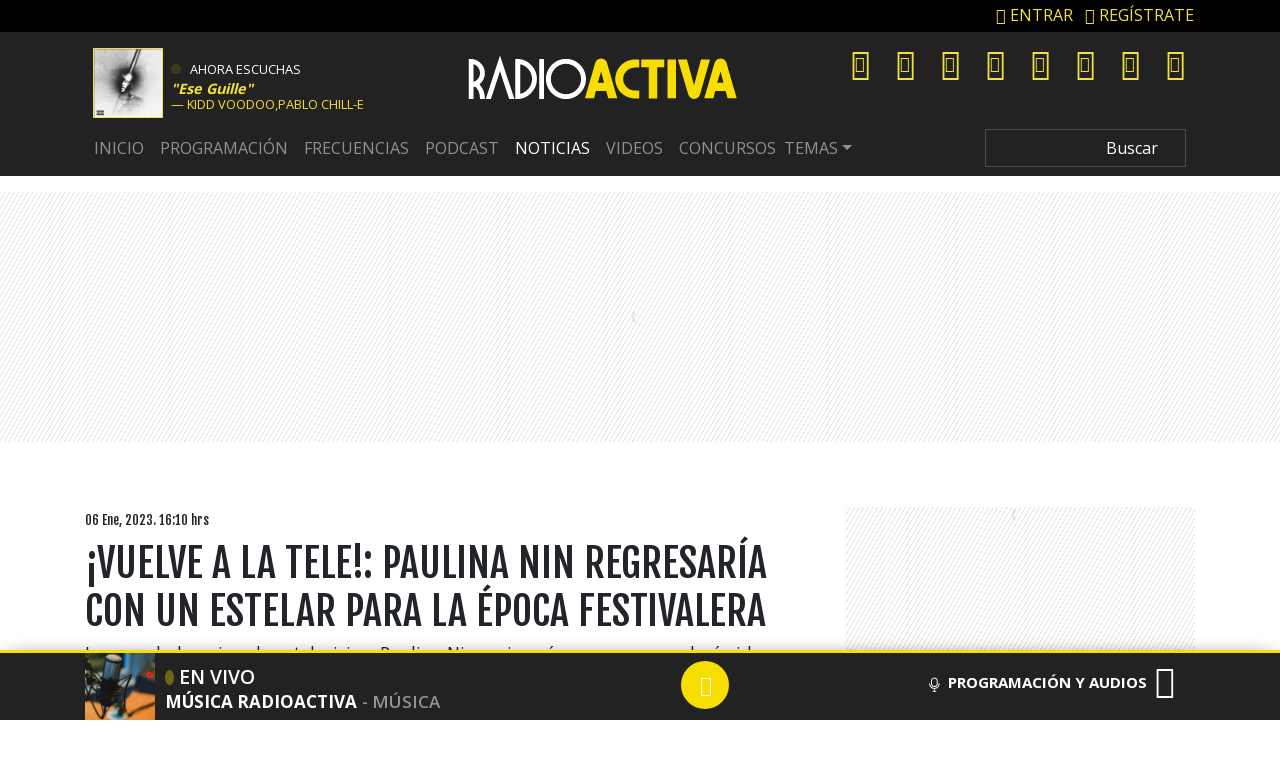

--- FILE ---
content_type: application/x-javascript;charset=utf-8
request_url: https://smetrics.radioactiva.cl/id?d_visid_ver=5.4.0&d_fieldgroup=A&mcorgid=2387401053DB208C0A490D4C%40AdobeOrg&mid=00337984997277026238944923647191631635&ts=1769389973341
body_size: -40
content:
{"mid":"00337984997277026238944923647191631635"}

--- FILE ---
content_type: application/javascript
request_url: https://www.radioactiva.cl/wp-content/themes/10cha/js/stream-activa.js?ver=25.0.12.1562687569
body_size: 563
content:
document.addEventListener('DOMContentLoaded', function () {
    const timestamp = new Date().getTime();
    const url = `https://apis.prisamedia.cl/streaming/radioactiva.json?timestamp=${timestamp}`;

    fetch(url)
        .then(response => response.json())
        .then(data => {
            if (data.status === 'activado') {
                const streamingSection = document.getElementById('stream-home');
                if (streamingSection) {
                    const htmlContent = `
                        <div class="gray mt-4" style="background-color: #f1f1f1!important;">
                            <div class="container py-3">
                                <div class="row">
                                    <div class="col-md-9 mx-auto text-center">
                                        <h2 class="fw-bold text-uppercase">${data.titulo}</h2>
                                    </div>
                                    <div class="col-md-9 mx-auto">
                                        <div class="embed-responsive embed-responsive-16by9">
                                            <iframe class="embed-responsive-item" src="${data.src.trim()}" style="border:none;overflow:hidden" scrolling="no" frameborder="0" allowTransparency="true" allowFullScreen="true"></iframe>
                                        </div>
                                    </div>
                                </div>
                            </div>
                        </div>
                    `;
                    streamingSection.innerHTML = htmlContent;
                }
            }
        })
        .catch(error => console.error('Error fetching JSON:', error));
});

function reload_d() {
    DTM.trackAsyncPV();
}
setInterval(reload_d, 180000);

--- FILE ---
content_type: text/xml;charset=utf-8
request_url: https://np.tritondigital.com/public/nowplaying?mountName=ACTIVA&numberToFetch=1&eventType=track&_=1769389971055
body_size: 770
content:
<?xml version="1.0" encoding="UTF-8"?><nowplaying-info-list><nowplaying-info mountName="ACTIVA" timestamp="1769389926" type="track"><property name="cue_time_start"><![CDATA[1769389926273]]></property><property name="cue_title"><![CDATA[Ese Guille]]></property><property name="track_album_name"><![CDATA[Los rompecoazones Vol. 2]]></property><property name="track_artist_name"><![CDATA[Kidd Voodoo,Pablo CHILL-E]]></property><property name="track_cover_url"><![CDATA[https://Recursosweb.prisaradio.com/fotos/dest/010006158929.jpg]]></property><property name="track_id"><![CDATA[689237]]></property></nowplaying-info></nowplaying-info-list>

--- FILE ---
content_type: application/javascript
request_url: https://www.radioactiva.cl/wp-content/themes/10cha/js/pp/permanent-player.js?ver=25.0.12
body_size: 9181
content:
const DEBUG = {
    enabled: false,
    prefix: '[DEBUG]',
    style: 'background: #222; color: #bada55; padding: 2px;'
};

const AUDIO_RECOMMENDATIONS_URL = "https://fapi-top.prisasd.com/api/v2/search/{PLAYER_NAME}/audio/tags?orderBy=modify_at%7Cdesc&size={SIZE}&tags={ALL_TAGS}";
const AUDIO_SEARCH_URL = "https://fapi-top.prisasd.com/api/v2/search/{PLAYER_NAME}/audio/idref/{ID_REF}";
const LIVE_AUDIO_INTERVAL = 120000;
const DEFAULT_DATA = {
    title: 'Programación local',
    presenter: '',
    image: ajax_player_data ? ajax_player_data.default_image : '',
    radio: "radioactivachile",
    idRef: "radioactiva",
    radioid: "018095"
}
let NEWS_TITLE = "AUDIOS";
let NEWS_TAG = "PALABRA_QUE_ES_NOTICIA_FUTURO_945_P";

let RADIO_DATA = null;
let playerName = ajax_player_data ? ajax_player_data.player_name : '';
let disablePlay = false;
let playerId = null;
let shareUrl = document.location;
let volume = 0.7;
let isMuted = false;
let lastAudios = [];
let permanentPlayer = null;
let externalPlayer = null;
let progressBars = null;
let adsTimer = null;
let adsTimeout = null;
let audio_recomendation = null;
let publi_open_player = false;
let forcePlayTimer = null;
let radio_programation = null;

jQuery(document).ready(function ($) {
    DEBUG.enabled = typeof (wp_debug) != 'undefined' && wp_debug;
    progressBars = jQuery('.progress-bar');

    NEWS_TITLE = 'AUDIO';
    NEWS_TAG = jQuery('#tab-news').data('mount');

    try {
        let default_info = jQuery("#default-radio");
        DEFAULT_DATA.radio = default_info.text();
        DEFAULT_DATA.idRef = default_info.data('idref');
        DEFAULT_DATA.normalized = default_info.data('normalized');
        RADIO_DATA = {
            title: DEFAULT_DATA.title,
            presenter: null,
            image: DEFAULT_DATA.image,
            radio: DEFAULT_DATA.radio,
            idRef: DEFAULT_DATA.idRef,
            radioid: DEFAULT_DATA.radioid,
            time: DEFAULT_DATA.time,
            endTime: DEFAULT_DATA.endTime
        }
        radio_programation = DEFAULT_DATA.idRef;
    } catch (e) {
        DEBUG.enabled && console.log(`%c${DEBUG.prefix} ERROR | When loading the default values`, DEBUG.style, e);
    }

    function initPlayerEvents() {
        PLAYER_FUNCTIONS.load();

        $('.btn-programacion a').click(function (event) {
            console.log('close big player // prog');
            event.preventDefault();
            $('#player-displayed').removeClass('open');
        });

        $('.btn-psp a').click(function (event) {
            console.log('close big player // psp');
            event.preventDefault();
            $('#player-displayed').removeClass('open');
        });
         $('.btn-pqn a').click(function (event) {
            console.log('close big player // pqn');
            event.preventDefault();
            $('#player-displayed').removeClass('open');
        });

        $(document).on('click', '.tab-bar #btn-tab-schedule', e => {
            INTERFACE_FUNCTIONS.openTab('tab-schedule');
        });

        $(document).on('click', '.tab-bar #btn-tab-podcast', e => {
            INTERFACE_FUNCTIONS.openTab('tab-podcast');
        });

        $(document).on('click', '.tab-bar #btn-tab-news', e => {
            INTERFACE_FUNCTIONS.openTab('tab-news');
        });

         $(document).on('click', '.tab-bar #btn-tab-news2', e => {
            INTERFACE_FUNCTIONS.openTab('tab-news2');
        });

        $(document).on('click', '#js-copy', e => {
            DATA_FUNCTIONS.copyToClipboard();
        });

        $(document).on('click', '#permanent-player .js-toggle-player', e => {
            $('#player-displayed').toggleClass('open');
           // HELPERS_ADS.insertPubliPlayerDisplayed();
        });

        $(document).on('click', '#permanent-player .js-toggle-share', e => {
            $('#player-share-tab').toggleClass('open');
        });

        $(document).on('click', '.js-play-menu', e => {
            e.preventDefault();
            $('#player-displayed').addClass('open');
            //HELPERS_ADS.insertPubliPlayerDisplayed();
        });

         $(document).on('click', '.play-main', e => {
             e.preventDefault();
            $('#player-displayed').toggleClass('open');

            //HELPERS_ADS.insertPubliPlayerDisplayed();
        });
          $(document).on('click', '.mob-main-player', e => {
             e.preventDefault();
            $('#player-displayed').toggleClass('open');

            //HELPERS_ADS.insertPubliPlayerDisplayed();
        });



        $(document).on('click', '.progress-bar', e => {
            if (!disablePlay && !PLAYER_FUNCTIONS.isLiveAudioLoaded() && permanentPlayer.API.getDuration() > 0) {
                let newTime = ((e.pageX - $(e.currentTarget).offset().left) / $(e.currentTarget).innerWidth()).toFixed(2);
                newTime = newTime < 0.01 ? 0.01 : newTime > 1 ? 1 : newTime;
                permanentPlayer.API.seek(newTime * (permanentPlayer.API.getDuration() / 1000));
            }
        });

        $(document).on('click', '.js-player-last', e => {
            externalPlayer = null;
            if (!disablePlay && lastAudios.length >= 2) {
                lastAudios.pop();
                const newAudio = lastAudios[lastAudios.length - 1];
                DEBUG.enabled && console.log(`%c${DEBUG.prefix} AUDIO CHANGED`, DEBUG.style, newAudio);
                shareUrl = newAudio.shareUrl;
                PLAYER_FUNCTIONS.pauseAudio();
                playerId = newAudio.id;
                PLAYER_FUNCTIONS.updatePlayer(newAudio);
            }
        });

        $(document).on('click', '.js-player-backward', e => {
            if (!disablePlay) {
                DEBUG.enabled && console.log(`%c${DEBUG.prefix} -15`, DEBUG.style);
                permanentPlayer.API.seek(permanentPlayer.API.getTime() - 15);
            }
        });

        $(document).on('click', '.js-player-play', e => {
            if (!disablePlay) {
                PLAYER_FUNCTIONS.playAudio();
            }
        });

        $(document).on('click', '.js-player-forward', e => {
            if (!disablePlay) {
                DEBUG.enabled && console.log(`%c${DEBUG.prefix} +15`, DEBUG.style);
                permanentPlayer.API.seek(permanentPlayer.API.getTime() + 15);
            }
        });

        $(document).on('click', '.js-player-next', e => {
            if (!disablePlay && audio_recomendation != null) {
                DATA_FUNCTIONS.changeToNextAudio();
            }
        });

        $(document).on('click', '.player-tab .li-data', function () {
            externalPlayer = null;
            if (!disablePlay) {
                shareUrl = $(this).data('url');
                const newPlayerId = $(this).data('player');
                playerId && INTERFACE_FUNCTIONS.updateBtn(playerId);
                if (playerId == newPlayerId) {
                    PLAYER_FUNCTIONS.playAudio();
                } else {
                    PLAYER_FUNCTIONS.pauseAudio();
                    playerId = newPlayerId;
                    PLAYER_FUNCTIONS.addNewAudio();
                }
            }
        });

        $(document).on('click', '#bt-volume', e => {
            isMuted = !isMuted;
            PLAYER_FUNCTIONS.changeVolume();
            if (!isMuted && PLAYER_FUNCTIONS.isLiveAudioLoaded()) {
                permanentPlayer.API.play();
            }
        });

        $(document).on('click', '.js-radio-play', function () {
            externalPlayer = null;
            if (!disablePlay) {
                //INTERFACE_FUNCTIONS.disableButtons();
                lastAudios = [];
                const newAudio = {
                    id: $(this).data('player'),
                    image: DEFAULT_DATA.image,
                     type: "En Directo",
                    title: "",
                    presenter: "",
                    shareUrl: document.location,
                    radio: $(this).text(),
                    idRef: $(this).data('idref'),
                    radioid: $(this).data('radioid'),
                };

                RADIO_DATA = {
                    title: null,
                    presenter: null,
                    image: DEFAULT_DATA.image,
                    radio: newAudio.radio,
                    idRef: newAudio.idRef,
                    time: "00:00",
                    endTime: "23:59",
                    radioid: newAudio.radioid,
                }
                DEBUG.enabled && console.log(`%c${DEBUG.prefix} RADIO LIVE ${newAudio.title}`, DEBUG.style, newAudio);
                DATA_FUNCTIONS.updateSchedule(newAudio.idRef);

                shareUrl = newAudio.shareUrl;
                PLAYER_FUNCTIONS.pauseAudio();
                playerId = newAudio.id;
                lastAudios.push(newAudio);

                DATA_FUNCTIONS.updateRadioAnalytics(RADIO_DATA.idRef);
                PLAYER_FUNCTIONS.updatePlayer(newAudio);
            }
        });

        $(document).on('click', '#return-live', e => {
            externalPlayer = null;
            if (!disablePlay) {
              //  INTERFACE_FUNCTIONS.disableButtons();
                lastAudios = [];
                const newAudio = {
                    id: '018095',
                    image: DEFAULT_DATA.image,
                    type: "En Directo",
                    title: DEFAULT_DATA.title,
                    presenter: DEFAULT_DATA.presenter,
                    shareUrl: document.location,
                    radio: DEFAULT_DATA.radio,
                    idRef: DEFAULT_DATA.idRef,
                };

                DEBUG.enabled && console.log(`%c${DEBUG.prefix} RETURN TO LIVE`, DEBUG.style, newAudio);

                shareUrl = newAudio.shareUrl;
                PLAYER_FUNCTIONS.pauseAudio();
                playerId = newAudio.id;
                lastAudios.push(newAudio);

                DATA_FUNCTIONS.updateRadioAnalytics(newAudio.idRef);
                PLAYER_FUNCTIONS.updatePlayer(newAudio);
            }
        });

        $(document).on('click', '.volume-control div', e => {
            volume = ((e.pageX - $(e.currentTarget).offset().left) / $(e.currentTarget).innerWidth()).toFixed(2);
            volume = volume < 0.01 ? 0.01 : volume > 1 ? 1 : volume;
            isMuted = false;
            PLAYER_FUNCTIONS.changeVolume();
            if (PLAYER_FUNCTIONS.isLiveAudioLoaded()) {
                permanentPlayer.API.play();
            }
        });

        $(window).on('resize', () => {
            DATA_FUNCTIONS.addSrollTotext();
        });

        $(document).on('click', '#closed-player #player-data-part', () => {
            if ($(window).width() <= 767) {
                $('#player-displayed').toggleClass('open');
                //HELPERS_ADS.insertPubliPlayerDisplayed();
            }
        });
    }

    function linkPlayers() {
        $(document).off('click', '.js-play').on('click', '.js-play', function () {
            let id_media = $(this).data('idref');
            DEBUG.enabled && console.log(`%c${DEBUG.prefix} MEDIA | Load from post player`, DEBUG.style, id_media);
            if (permanentPlayer.API.getSettings().id_media != id_media) {
                playerId && INTERFACE_FUNCTIONS.updateBtn(playerId);
                PLAYER_FUNCTIONS.pauseAudio();
                playerId = 'ext-' + id_media;
                PLAYER_FUNCTIONS.playNewAudio(id_media);
            } else {
                if ($(this).find('.fas.fa-play').length > 0) {
                    PLAYER_FUNCTIONS.playAudio();
                } else {
                    PLAYER_FUNCTIONS.pauseAudio();
                }
            }
        });

        $(document).off('click', '#detail-episode-list .play-icon-episode').on('click', '#detail-episode-list .play-icon-episode', function () {
            let id_media = $(this).data('idref');
            externalPlayer = $(this);
            shareUrl = document.location;
            DEBUG.enabled && console.log(`%c${DEBUG.prefix} MEDIA | Load from Podcast`, DEBUG.style, id_media);
            playerId = 'podcast-' + id_media;

            if (id_media != null) {
                if (permanentPlayer.API.getSettings().id_media != id_media) {
                    let newDataPlayer = {
                        id: id_media,
                        image: document.getElementById("image-" + id_media).src,
                        type: 'Podcast',
                        title: document.getElementById("title-" + id_media).textContent,
                        presenter: '',
                        shareUrl: shareUrl ? shareUrl : document.location,
                        radio: document.getElementById("podcast-title-text").textContent,
                        idRef: id_media,
                    }

                    lastAudios.push(newDataPlayer);
                    PLAYER_FUNCTIONS.updatePlayer(newDataPlayer);
                } else {
                    if ($(this).find('.fas.fa-play').length > 0) {
                        PLAYER_FUNCTIONS.playAudio();
                    } else {
                        PLAYER_FUNCTIONS.pauseAudio();
                    }
                }
            }
        });
    }

    const HELPERS_ADS = {
        openAds: (type = "audio") => {
            jQuery('#player-displayed').removeClass('open');
            if (document.getElementById("publi_banner_sync").innerHTML != '') {
                jQuery('#publi-part').addClass('h-auto');
            }
            if (type != "audio" || document.getElementById("publi_banner_sync").innerHTML != '') {
                jQuery('#publi-part').addClass('open');
            }

            jQuery('#publi-layer').addClass('open');
            PLAYER_FUNCTIONS.removeForcePlayTimer();
        },

        closeAds: () => {
            if (adsTimer != null) {
                clearInterval(adsTimer);
                adsTimer = null;
            }
            if (adsTimeout != null) {
                clearTimeout(adsTimeout);
                adsTimeout = null;
            }
            disablePlay = false;
            jQuery('#publi-part').removeClass('open');
            jQuery('#publi-part').removeClass('h-auto');
            jQuery('#publi-layer').removeClass('open');
            INTERFACE_FUNCTIONS.updatePlayButton();
        },

        adsCountdown: (time, type = "video") => {
            DEBUG.enabled && console.log(`%c${DEBUG.prefix} NEW ADVERTISING - ${time}s`, DEBUG.style);
            disablePlay = true;
            HELPERS_ADS.openAds(type);
            jQuery('.player-controls-part .js-player-play').html("<b>" + time + "'</b>");

            adsTimer = setInterval(function () {
                --time;
                jQuery('.player-controls-part .js-player-play').html("<b>" + time + "'</b>");
                if (time <= 0) {
                    clearInterval(adsTimer);
                    adsTimer = null;
                    HELPERS_ADS.closeAds();
                }
            }, 1000);
            adsTimeout = setTimeout(function () {
                disablePlay = false;
                INTERFACE_FUNCTIONS.updatePlayButton();
                DATA_FUNCTIONS.updateDataLoaded();
                DATA_FUNCTIONS.dataLoaded();
            }, 1000 * parseInt(time));
        },
        // insertPubliPlayerDisplayed: () => {
        //     if (!publi_open_player && typeof (PBS) != 'undefined') {
        //         publi_open_player = true;
        //         let div = jQuery("#publi-player-tab").data('d');
        //         let pos = jQuery("#publi-player-tab").data('p');
        //         PBS.fn.requestAdSlot(
        //             [{
        //                 d: div,
        //                 p: pos,
        //                 s: [
        //                     [300, 250]
        //                 ]
        //             }],
        //             gtpdata.keywords.toString(),
        //             gtpdata.gtpadunit
        //         );
        //     }
        // }
    };

    const PLAYER_FUNCTIONS = {
        addNewAudio: () => {
            externalPlayer = null;
            let image = jQuery('#image-' + playerId).attr('src');
              jQuery('#return-live').removeClass('d-none');
            let newDataPlayer = {
                id: playerId,
                image: image ? image : DEFAULT_DATA.image,
                type: playerId.includes("podcast-") ? 'Podcast' : playerId.includes("news-") ? NEWS_TITLE : "En Directo",
                title: playerId.includes("podcast-") ? jQuery('#subtitle-' + playerId).text() : '',
                presenter: playerId.includes("news-") ? jQuery('#title-' + playerId).text() : playerId.includes("podcast-") ? jQuery('#subtitle-' + playerId).data('presenter') : '',
                shareUrl: shareUrl ? shareUrl : document.location,
                radio: playerId.includes("podcast-") ? jQuery('#title-' + playerId).text() : DEFAULT_DATA.radio,
                idRef: jQuery('#data-' + playerId).data('idref'),
            }

            lastAudios.push(newDataPlayer);
            PLAYER_FUNCTIONS.updatePlayer(newDataPlayer);
        },
        updatePlayer: (playerData) => {
            jQuery('#player-data-part .data-default').show();
            DATA_FUNCTIONS.updateDataLoaded();
            jQuery('#player-data-part .data-loaded').hide();
            if (playerData.idRef) {
                PLAYER_FUNCTIONS.playNewAudio(playerData.idRef);
            }
            permanentPlayer.API.setVolume(volume);
            !disablePlay && PLAYER_FUNCTIONS.togglePlayer();
            audio_recomendation = null;
            INTERFACE_FUNCTIONS.disableButtons();
            DEBUG.enabled && console.log(`%c${DEBUG.prefix} INFO | LAST AUDIOS`, DEBUG.style, lastAudios);
            jQuery('.js-player-last').prop('disabled', !(lastAudios.length > 1));
        },

        togglePlayer: () => {
            if (permanentPlayer != null) {
                if (PLAYER_FUNCTIONS.isPlaying()) {
                    PLAYER_FUNCTIONS.pauseAudio();
                    INTERFACE_FUNCTIONS.updatePlayButton();
                }
            }
        },
        playAudio: () => {
            if (permanentPlayer != null) {
                if (PLAYER_FUNCTIONS.isLiveAudioLoaded()) {
                    INTERFACE_FUNCTIONS.disableButtons();
                    jQuery('#return-live').addClass('d-none');
                } else {
                    jQuery('#return-live').removeClass('d-none');
                }
                if (!PLAYER_FUNCTIONS.isPlaying()) {
                    permanentPlayer.API.play();
                } else {
                    PLAYER_FUNCTIONS.pauseAudio();
                }
                INTERFACE_FUNCTIONS.updatePlayButton();
            }
        },
        pauseAudio: () => {
            if (permanentPlayer != null && PLAYER_FUNCTIONS.isPlaying()) {
                permanentPlayer.API.pause();
                INTERFACE_FUNCTIONS.updatePlayButton();
            }
        },
        removeForcePlayTimer: () => {
            if (forcePlayTimer != null) {
                clearTimeout(forcePlayTimer);
                forcePlayTimer = null;
            }
        },
        changeVolume: () => {
            if (permanentPlayer != null) {
                if (isMuted) {
                    permanentPlayer.API.mute();
                } else {
                    permanentPlayer.API.setVolume(volume);
                }
            }
            INTERFACE_FUNCTIONS.updateVolumeControls();
        },
        isPlaying: () => {
            return permanentPlayer.API.getStatus() == 'play';
        },
        isLiveAudioLoaded: () => {
            return permanentPlayer.getSettings().topPlayer.media.isLive;
        },
        getConfigObject: (id_media, type = 'audio', autoplay = true, id_cuenta = playerName, id_player = '522') => {
            return {
                dev: false,
                id_cuenta: id_cuenta,
                id_player: id_player,
                id_media: id_media,
                media_type: type,
                id_container: 'player-top',
                topPlayer: {
                    ad: {
                        container: 'publi-part'
                    },
                    media: {
                        dist: ajax_player_data.player_dist,
                        autoplay: autoplay,
                        container_banner_bigbox: 'publi_banner_sync'
                    }
                }
            }
        },
        playNewAudio: (idRef, type = 'audio', autoplay = true) => {
            DEBUG.enabled && console.log(`%c${DEBUG.prefix} STATUS | NEW AUDIO`, DEBUG.style, idRef);
            permanentPlayer.reset(PLAYER_FUNCTIONS.getConfigObject(idRef, type, autoplay));
        },
        load: () => {
            if (DEBUG.enabled) {
                /* window.mm_ttag = true; */
                window.mm_lsid = ((Math.random() * 1000000) | 0);
            }

            /*window.mm_nocss = true;*/
            window.mm_all_ads = true;
            window.mm_tap_banners = 'banners=300x250';
            window.mm_timevideo_ad = 2;
            window.mm_companion_ad_300_250 = 'publi_banner_sync';
            window.ttt29 = true;

            permanentPlayer = new psd.media.TopEmbed(PLAYER_FUNCTIONS.getConfigObject(RADIO_DATA.idRef, "audio", false));
            permanentPlayer.addEventListener(psd.media.TopEmbedEvent.EVENT_INI, PLAYER_FUNCTIONS.init);
            DEBUG.enabled && console.log(`%c${DEBUG.prefix} STATUS | Loaded`, DEBUG.style);
        },
        init: (e) => {
            DEBUG.enabled && console.log(`%c${DEBUG.prefix} INITIALISING PERMANENT PLAYER`, DEBUG.style, e);

            $("#permanent-player").show();
            const am = permanentPlayer.getMediaPlayer().getAdModule();
            DATA_FUNCTIONS.updateDataFromExternal(null, true);
            DATA_FUNCTIONS.setProgressInterval();

            permanentPlayer.API.onLoadingStart = e => {
                PLAYER_FUNCTIONS.removeForcePlayTimer();
                DEBUG.enabled && console.log(`%c${DEBUG.prefix} STATUS | onLoadingStart`, DEBUG.style, e);
                INTERFACE_FUNCTIONS.showPlaySpinner();
                DATA_FUNCTIONS.updateDataLoaded(true);
                if (playerId != null && playerId.includes("news-")) {
                    DATA_FUNCTIONS.getRecomendation(e.id, 5, NEWS_TAG);
                } else if (playerId != null && playerId.includes("podcast-")) {
                    let titlePodcast = jQuery('#closed-player .js-player-radio').text();
                    if (titlePodcast) {
                        titlePodcast = titlePodcast.toLowerCase();
                        titlePodcast = titlePodcast.replaceAll(' ', '_')
                        DATA_FUNCTIONS.getRecomendation(e.id, 10, titlePodcast);
                    } else {
                        DATA_FUNCTIONS.getRecomendation(e.id);
                    }
                } else {
                    DATA_FUNCTIONS.getRecomendation(e.id);
                }

                if (!disablePlay) {
                    forcePlayTimer = setTimeout(function () {
                        DEBUG.enabled && console.log(`%c${DEBUG.prefix} ERROR | Forced to play`, DEBUG.style);
                        permanentPlayer.API.play();
                    }, 1000 * 10);
                }
            }
            permanentPlayer.API.onStatusChange = e => {
                DEBUG.enabled && console.log(`%c${DEBUG.prefix} STATUS | onStatusChange`, DEBUG.style, e);

                if (e.data.status === 'play' || e.data.status === 'pause' || e.data.status === 'stop') {
                    INTERFACE_FUNCTIONS.updatePlayButton();
                    PLAYER_FUNCTIONS.removeForcePlayTimer();
                }

                if (e.data.status === 'stop' && PLAYER_FUNCTIONS.isLiveAudioLoaded()) {
                    jQuery('.image-player').attr('src', RADIO_DATA.image);
                    jQuery('.js-player-title').html(RADIO_DATA.title);
                     if (RADIO_DATA.presenter == 'El Gran Sonido') RADIO_DATA.presenter = 'Música 24/7';
                    jQuery('#player-layer .js-player-presenter').html(RADIO_DATA.presenter != null ? "- " + RADIO_DATA.presenter : '');
                    jQuery('#player-displayed .js-player-presenter').html(RADIO_DATA.presenter != null ? "" + RADIO_DATA.presenter : '');
                    DATA_FUNCTIONS.addSrollTotext();
                }
            }
            permanentPlayer.API.onProgress = e => {
                !PLAYER_FUNCTIONS.isLiveAudioLoaded() && DATA_FUNCTIONS.updateProgress(e.data.currentTime, e.data.totalTime);
            }
            permanentPlayer.API.onPositionChange = e => {
                DEBUG.enabled && console.log(`%c${DEBUG.prefix} STATUS | onPositionChange`, DEBUG.style, e);
                DATA_FUNCTIONS.setProgressInterval();
            }
            permanentPlayer.API.onMediaBegin = e => {
                DEBUG.enabled && console.log(`%c${DEBUG.prefix} MEDIA | onMediaBegin`, DEBUG.style, e);
                INTERFACE_FUNCTIONS.updatePlayButton();
            }
            permanentPlayer.API.onMediaEnd = e => {
                DEBUG.enabled && console.log(`%c${DEBUG.prefix} MEDIA | onMediaEnd`, DEBUG.style, e);
                DATA_FUNCTIONS.changeToNextAudio();
            }
            permanentPlayer.getMediaPlayer().getMediaModule().addEventListener(emic.top.event.MediaEvent.ON_RESET_COMPLETE, function () {
                DEBUG.enabled && console.log(`%c${DEBUG.prefix} RESET`, DEBUG.style, e);
            });
            permanentPlayer.API.onLoadingAdStart = e => {
                DEBUG.enabled && console.log(`%c${DEBUG.prefix} ADS | onLoadingAdStart`, DEBUG.style, e);
                HELPERS_ADS.openAds();
            }
            permanentPlayer.API.onAdStart = e => {
                DEBUG.enabled && console.log(`%c${DEBUG.prefix} ADS | onAdStart`, DEBUG.style, e);
                HELPERS_ADS.adsCountdown(Math.floor(e.data.duration), e.contentType);
            }
            permanentPlayer.API.onAdEnd = e => {
                DEBUG.enabled && console.log(`%c${DEBUG.prefix} ADS | onAdEnd`, DEBUG.style, e);
                HELPERS_ADS.closeAds();
            }
            permanentPlayer.API.onAdSkip = e => {
                DEBUG.enabled && console.log(`%c${DEBUG.prefix} ADS | onAdSkip`, DEBUG.style, e);
                HELPERS_ADS.closeAds();
            }
            permanentPlayer.API.onAdError = e => {
                DEBUG.enabled && console.log(`%c${DEBUG.prefix} ADS | onAdError`, DEBUG.style, e);
                HELPERS_ADS.closeAds();
            }
            permanentPlayer.API.onOrderExternal = function (ev) {
                DEBUG.enabled && console.log(`%c${DEBUG.prefix} MEDIA | onOrderExternal`, DEBUG.style, ev);
                if (ev != null && ev.data != null && ev.data.order != null && ev.data.order == "metadata" && ev.data.params != null && ev.data.params.cuePoint != null) {
                    jQuery('.image-player').attr('src', ev.data.params.cuePoint.coverURL != null ? ev.data.params.cuePoint.coverURL : RADIO_DATA.image);
                    jQuery('.js-player-title').html(ev.data.params.cuePoint.cueTitle != null ? ev.data.params.cuePoint.cueTitle : RADIO_DATA.title);
                    jQuery('#player-layer .js-player-presenter').html(ev.data.params.cuePoint.artistName != null ? "- " + ev.data.params.cuePoint.artistName : RADIO_DATA.presenter != null ? "- " + RADIO_DATA.presenter : '');
                    jQuery('#player-displayed .js-player-presenter').html(ev.data.params.cuePoint.artistName != null ? ev.data.params.cuePoint.artistName : RADIO_DATA.presenter != null ? "- " + RADIO_DATA.presenter : '');

                    DATA_FUNCTIONS.addSrollTotext();
                }
            }
            am.addEventListener(emic.top.event.AdEvent.ON_AD_INSTREAM_START, e => {
                DEBUG.enabled && console.log(`%c${DEBUG.prefix} ADS | ON_AD_INSTREAM_START`, DEBUG.style, e);
                permanentPlayer.API.externalOrder('banner_start', e);
                HELPERS_ADS.openAds();
            });
            am.addEventListener(emic.top.event.AdEvent.ON_AD_INSTREAM_END, e => {
                DEBUG.enabled && console.log(`%c${DEBUG.prefix} ADS | ON_AD_INSTREAM_END`, DEBUG.style, e);
                permanentPlayer.API.externalOrder('banner_end', e);
                HELPERS_ADS.closeAds();
            });
        }
    };

    const INTERFACE_FUNCTIONS = {
        updatePlayButton: () => {
            if (permanentPlayer != null) {
                if (!PLAYER_FUNCTIONS.isPlaying()) {
                    jQuery('.player-controls-part .js-player-play').html('<i class="fas fa-play"></i>');
                } else {
                    jQuery('.player-controls-part .js-player-play').html('<i class="fas fa-pause"></i>');
                }
                playerId && INTERFACE_FUNCTIONS.updateBtn(playerId);
            }

            if (externalPlayer != null) {
                if (externalPlayer.hasClass('play-icon-episode')) {
                    try {
                        if (!PLAYER_FUNCTIONS.isPlaying()) {
                            document.getElementById("btn-play-" + permanentPlayer.API.getSettings().id_media).classList.add("fa-play");
                            document.getElementById("btn-play-" + permanentPlayer.API.getSettings().id_media).classList.remove("fa-pause");
                        } else {
                            document.getElementById("btn-play-" + permanentPlayer.API.getSettings().id_media).classList.remove("fa-play");
                            document.getElementById("btn-play-" + permanentPlayer.API.getSettings().id_media).classList.add("fa-pause");
                        }
                    } catch (e) {}
                }
            }
        },

        disableButtons: () => {
            jQuery('.js-player-last').prop('disabled', true);
            jQuery('.js-player-backward').prop('disabled', true);
            jQuery('.js-player-forward').prop('disabled', true);
            jQuery('.js-player-next').prop('disabled', true);
            console.log ('controles out');
        },

        updateBtn: (id) => {
            if (id != null && permanentPlayer != null && !PLAYER_FUNCTIONS.isLiveAudioLoaded()) {
                try {
                    if (!PLAYER_FUNCTIONS.isPlaying()) {
                        document.getElementById('btn-' + id).classList.add("fa-play");
                        document.getElementById('btn-' + id).classList.remove("fa-pause");
                    } else {
                        document.getElementById('btn-' + id).classList.remove("fa-play");
                        document.getElementById('btn-' + id).classList.add("fa-pause");
                    }
                } catch (e) {}
            }
        },

        updateVolumeControls: () => {
            if (isMuted) {
                jQuery('.volume-control span').css("width", '0%');
                jQuery('#bt-volume').removeClass('active');
            } else {
                jQuery('.volume-control span').css("width", `${volume * 100}%`);
                jQuery('#bt-volume').addClass('active');
            }
        },

        showPlaySpinner: () => {
            jQuery('.player-controls-part .js-player-play').html('<i class="fas fa-spinner"></i>');
        },

        openTab: (tabName) => {
            let tabs = document.getElementsByClassName("player-tab");
            let btnTabs = document.getElementsByClassName("tab-button");
            for (let i = 0; i < tabs.length; i++) {
                if (tabs[i].id != tabName) {
                    tabs[i].style.display = "none";
                }
            }

            for (let i = 0; i < btnTabs.length; i++) {
                if (btnTabs[i].id != tabName) {
                    btnTabs[i].classList.remove("active");
                }
            }

            if (jQuery(window).width() <= 767) {
                if (document.getElementById(tabName).style.display == "block") {
                    document.getElementById(tabName).style.display = "none";
                    document.getElementById("btn-" + tabName).classList.remove("active");
                } else {
                    document.getElementById(tabName).style.display = "block";
                    document.getElementById("btn-" + tabName).classList.add("active");
                }
            } else {
                document.getElementById(tabName).style.display = "block";
                document.getElementById("btn-" + tabName).classList.add("active");
            }
        }
    };

    const DATA_FUNCTIONS = {};
    DATA_FUNCTIONS.updateProgress = (current, total) => {
        let time = "00:00:00";
        let endTime = "23:59:00";

        if (total == current) {
            PLAYER_FUNCTIONS.pauseAudio();
        }
        time = DATA_FUNCTIONS.secondsToString(current, true);
        endTime = DATA_FUNCTIONS.secondsToString(total, true);

        jQuery('.js-player-backward').prop('disabled', PLAYER_FUNCTIONS.isLiveAudioLoaded() || permanentPlayer.API.getTime() < 16);
        jQuery('.js-player-forward').prop('disabled', PLAYER_FUNCTIONS.isLiveAudioLoaded() || (permanentPlayer.API.getDuration() - permanentPlayer.API.getTime()) < 16);

        DATA_FUNCTIONS.updateTimers(time, endTime);
        DATA_FUNCTIONS.updateProgressBar(current, total);
    };
    DATA_FUNCTIONS.updateProgressBar = (current, total) => {
        let percent = (current / total) * 100;
        if (percent > 100) {
            percent = 100;
        }

        progressBars && progressBars.css("width", `${percent}%`);

        if (PLAYER_FUNCTIONS.isLiveAudioLoaded() && percent >= 100) {
            DATA_FUNCTIONS.updateSchedule(RADIO_DATA.idRef);
        }
    };

    DATA_FUNCTIONS.dataLoaded = () => {
        jQuery('#player-data-part .data-default').hide();
        jQuery('#player-data-part .data-loaded').css('display', 'flex');
    };

    DATA_FUNCTIONS.updateDataLoaded = (initial = false) => {
        if (PLAYER_FUNCTIONS.isLiveAudioLoaded()) {
            DATA_FUNCTIONS.updateDataFromExternal(null, initial);
        } else if (lastAudios.length > 0) {
            const data = lastAudios[lastAudios.length - 1];
            if (data.idRef == permanentPlayer.API.getSettings().id_media) {
                DEBUG.enabled && console.log(`%c${DEBUG.prefix} NOW`, DEBUG.style, data);
                jQuery('.image-player').attr('src', data.image);
                jQuery('.js-player-type').html(data.type.toLowerCase().trim() == 'en vivo' ? "<i class='fa fa-circle'></i> " + data.type : data.type);
                jQuery('.js-player-title').html(!data.title && PLAYER_FUNCTIONS.isLiveAudioLoaded ? jQuery('#player-top_TopPlayerpistaPlayer').text() : data.title);
                jQuery('.js-player-radio').html(data.radio);
                if ((data.id).includes("news-")) {
                    jQuery('#closed-player .js-player-presenter').html('');
                } else {
                    jQuery('#closed-player .js-player-presenter').html('');
                }
                jQuery('#player-displayed .js-player-presenter').html('');
                DATA_FUNCTIONS.updateShareUrls();
                DATA_FUNCTIONS.dataLoaded();
                DATA_FUNCTIONS.addSrollTotext();
            } else {
                DATA_FUNCTIONS.updateDataFromExternal(permanentPlayer.API.getSettings().id_media);
            }
        } else {
            DATA_FUNCTIONS.updateDataFromExternal();
        }
    };
    DATA_FUNCTIONS.updateShareUrls = () => {
        jQuery('#player-share-tab input').val(shareUrl);
        jQuery('#player-share-tab #facebook-btn').attr("href", "http://facebook.com/sharer/sharer.php?u=" + shareUrl);
        try {
            jQuery('#player-share-tab #twitter-btn').attr("href", "http://twitter.com/share?text=" + jQuery('.js-player-title')[0].innerText + "&url=" + shareUrl + "&via=RadioActivaCL");
            jQuery('#player-share-tab #whatsapp-btn').attr("href", "https://api.whatsapp.com/send?text=" + jQuery('.js-player-title')[0].innerText + "%20" + shareUrl);
        } catch (e) {
            DEBUG.enabled && console.log(`%c${DEBUG.prefix} Fail when update share urls`, DEBUG.style);
        }
    };
    DATA_FUNCTIONS.copyToClipboard = () => {
        let copyText = document.getElementById("text-to-copy");
        copyText.select();
        copyText.setSelectionRange(0, 99999);
        document.execCommand("copy");
    };
    DATA_FUNCTIONS.secondsToString = (duration, hideHours = true) => {
        let seconds = Math.floor(duration % 60);
        let minutes = Math.floor((duration / 60) % 60);
        let hours = Math.floor((duration / (60 * 60)) % 24);

        hours = (hours < 10) ? '0' + hours : hours;
        minutes = (minutes < 10) ? '0' + minutes : minutes;
        seconds = (seconds < 10) ? '0' + seconds : seconds;

        return (hideHours ? '' : hours + ':') + minutes + (hideHours ? ':' + seconds : 'h');
    };
    DATA_FUNCTIONS.updateDataFromExternal = (idref = null, initial = false) => {
        if (PLAYER_FUNCTIONS.isLiveAudioLoaded()) {
            DATA_FUNCTIONS.updateRadioLiveData(RADIO_DATA.idRef, initial);
        } else {
            let title = permanentPlayer.getMediaPlayer().getData().mediaData.title;
            let type = jQuery('#player-top_TopPlayerlabelPlayer').text();

            
            jQuery('.image-player').attr('src', DEFAULT_DATA.image);
            jQuery('.js-player-title').html(title != null && title != '' ? title : DEFAULT_DATA.title);
            jQuery('.js-player-type').html(type.toLowerCase().trim() == 'en vivo' ? "<i class='fas fa-circle'></i> " + type : type);
            jQuery('.js-player-presenter').html('');
            jQuery('.js-player-radio').html(DEFAULT_DATA.radio);
            DATA_FUNCTIONS.updateShareUrls();
            DATA_FUNCTIONS.dataLoaded();
            DATA_FUNCTIONS.addSrollTotext();
        }
    };
    DATA_FUNCTIONS.addSrollTotext = () => {
        let divWidth = jQuery('#player-layer .player-info .player-info-title').width();
        let bWidth = jQuery('#player-layer .player-info .player-info-title b').width();
        let spanWidth = jQuery('#player-layer .player-info .player-info-title span').width();

        if ((bWidth + spanWidth) >= divWidth) {
            jQuery("#scrolltext").addClass("scroll-text");
        } else {
            jQuery("#scrolltext").removeClass("scroll-text");
        }
    };
    DATA_FUNCTIONS.setProgressInterval = () => {
        PLAYER_FUNCTIONS.isLiveAudioLoaded() && DATA_FUNCTIONS.updateRadioTime();
        window.liveAudioInterval && clearInterval(window.liveAudioInterval);
        if (PLAYER_FUNCTIONS.isLiveAudioLoaded()) {
            DATA_FUNCTIONS.updateRadioProgress();
            window.liveAudioInterval = setInterval(() => DATA_FUNCTIONS.updateRadioProgress(), LIVE_AUDIO_INTERVAL);
        }
    };
    DATA_FUNCTIONS.updateTimers = (time, endTime) => {
        if (document.getElementById('start-time').innerText != time) {
            document.getElementById('start-time').innerText = time;
        }
        if (document.getElementById('end-time').innerText != endTime) {
            document.getElementById('end-time').innerText = endTime;
        }
    };
    DATA_FUNCTIONS.updateRadioProgress = () => {
        let today = DATA_FUNCTIONS.getTodayDate();
        const dateEnd = new Date(today.toDateString() + " " + RADIO_DATA.endTime);
        const dateStart = new Date(today.toDateString() + " " + RADIO_DATA.time);
        const endTime = dateEnd.getTime() - dateStart.getTime();
        const startTime = dateEnd.getTime() - today.getTime();

        DATA_FUNCTIONS.updateProgressBar(endTime - startTime, endTime);
    };
    DATA_FUNCTIONS.updateRadioTime = () => {
        let allPrograms = jQuery("#tab-schedule ul li");
        if (allPrograms && allPrograms[0]) {
            RADIO_DATA.time = jQuery(allPrograms[0]).data("time");
            RADIO_DATA.endTime = jQuery(allPrograms[0]).data("endtime");
            RADIO_DATA.presenter = jQuery(allPrograms[0]).data("presenter");
            RADIO_DATA.title = jQuery(allPrograms[0]).data("program");
            DATA_FUNCTIONS.updateTimers(RADIO_DATA.time, RADIO_DATA.endTime);
            let allImages = jQuery(allPrograms[0]).children("img");
            if (allImages && allImages[0]) {
                RADIO_DATA.image = jQuery(allImages[0]).attr('src');
                jQuery('.image-player').attr('src', RADIO_DATA.image);
            }
        }
    };
    DATA_FUNCTIONS.updateLiveRadioFromSchedule = () => {
        if (PLAYER_FUNCTIONS.isLiveAudioLoaded()) {
            DATA_FUNCTIONS.updateRadioTime();
            let title = permanentPlayer.getMediaPlayer().getData().mediaData.nombrePrograma;
            let type = jQuery('#player-top_TopPlayerlabelPlayer').text();
            if (type == 'EN DIRECTO') { type = 'En Vivo'; }
            let radio = permanentPlayer.getMediaPlayer().getData().mediaData.title;
            jQuery('.image-player').attr('src', RADIO_DATA.image != null ? RADIO_DATA.image : DEFAULT_DATA.image);
            jQuery('.js-player-title').html(title != null && title != '' ? title : RADIO_DATA.title != null ? RADIO_DATA.title : DEFAULT_DATA.title);
            jQuery('.js-player-type').html(type.toLowerCase().trim() == 'en vivo' ? "<i class='fa fa-circle'></i> " + type : type);
            if (RADIO_DATA.presenter == 'El Gran Sonido') RADIO_DATA.presenter = 'Música 24/7';
            jQuery('#player-layer .js-player-presenter').html(RADIO_DATA.presenter != null ? "- " + RADIO_DATA.presenter : '');
            jQuery('#player-displayed .js-player-presenter').html(RADIO_DATA.presenter != null ? "" + RADIO_DATA.presenter : '');
            jQuery('.js-player-radio').html(radio != null && radio != '' ? radio : DEFAULT_DATA.radio);
        }
        DATA_FUNCTIONS.updateShareUrls();
        DATA_FUNCTIONS.dataLoaded();
        DATA_FUNCTIONS.addSrollTotext();
    };
    DATA_FUNCTIONS.getRecomendation = async (idref, size = 10, tag = '', anotherTry = true) => {
        if (PLAYER_FUNCTIONS.isLiveAudioLoaded()) {
            jQuery('.js-player-next').prop('disabled', true);
            return;
        }
        DEBUG.enabled && console.log(`%c${DEBUG.prefix} GET RECOMENDATION FROM ${idref} | ${size} | ${tag}`, DEBUG.style);
        if (tag != '') {
            tag = DATA_FUNCTIONS.removeAccents(tag);
            let allRecomendations = await DATA_FUNCTIONS.searchFromApi(idref, size, tag);
            if (allRecomendations) {
                const AUDIO_FECH = allRecomendations.find(audio => !DATA_FUNCTIONS.isInLastAudios(audio.idref));
                if (AUDIO_FECH) {
                    audio_recomendation = {
                        id: AUDIO_FECH.idref ? AUDIO_FECH.idref : DEFAULT_DATA.idRef,
                        image: AUDIO_FECH.url_thumbnail ? AUDIO_FECH.url_thumbnail : DEFAULT_DATA.image,
                        type: AUDIO_FECH.islive ? "En Directo" : tag == NEWS_TAG ? NEWS_TITLE : 'Podcast',
                        title: AUDIO_FECH.name ? AUDIO_FECH.name : DEFAULT_DATA.title,
                        presenter: AUDIO_FECH.author ? AUDIO_FECH.author : DEFAULT_DATA.presenter,
                        shareUrl: document.location,
                        radio: DEFAULT_DATA.radio,
                        idRef: AUDIO_FECH.idref ? AUDIO_FECH.idref : DEFAULT_DATA.idRef,
                    };
                    let podcastTag = AUDIO_FECH.tags.find(tag => tag.type === 'OSPR');
                    if (podcastTag) {
                        audio_recomendation.radio = podcastTag.description ? podcastTag.description : DEFAULT_DATA.radio;
                    } else {
                        podcastTag = AUDIO_FECH.tags.find(tag => tag.enable_keyword && tag.keyword != null);
                        if (podcastTag) {
                            audio_recomendation.radio = podcastTag.description ? podcastTag.description : DEFAULT_DATA.radio;
                        }
                    }
                }
                if (audio_recomendation != null) {
                    jQuery('.js-player-next').prop('disabled', false);
                } else if (anotherTry) {
                    DATA_FUNCTIONS.getRecomendation(idref, 10, '');
                } else {
                    jQuery('.js-player-next').prop('disabled', true);
                }
            }
        } else {
            let audioData = await DATA_FUNCTIONS.getAudioDataFromApi(idref);
            if (audioData) {
                let podcastTag = audioData.tags.find(tag => tag.type === 'OSPR');
                if (podcastTag == null) {
                    podcastTag = audioData.tags.find(tag => tag.enable_keyword && tag.keyword != null);
                }
                if (podcastTag != tag) {
                    DATA_FUNCTIONS.getRecomendation(idref, 10, podcastTag.name, false);
                }
            }
        }
    };
    DATA_FUNCTIONS.searchFromApi = async (idref, size = 10, tag = '') => {
        let result = null;
        let fechURL = AUDIO_RECOMMENDATIONS_URL.replaceAll('{PLAYER_NAME}', playerName);
        fechURL = fechURL.replaceAll('{SIZE}', size);
        fechURL = fechURL.replaceAll('{ALL_TAGS}', tag != '' ? `m(${tag})mn(idref|${idref})` : `mn(idref|${idref})`);
        await jQuery.get(fechURL, (data, status) => {
            DEBUG.enabled && console.log(`%c${DEBUG.prefix} RECOMENDATION`, DEBUG.style, data);
            if (status == 'success' && data.data) {
                result = data.data;
            }
        });

        return result;
    };
    DATA_FUNCTIONS.getAudioDataFromApi = async (idref) => {
        let result = null;
        let fechURL = AUDIO_SEARCH_URL.replaceAll('{PLAYER_NAME}', playerName);
        fechURL = fechURL.replaceAll('{ID_REF}', idref);
        await jQuery.get(fechURL, (data, status) => {
            DEBUG.enabled && console.log(`%c${DEBUG.prefix} GET AUDIO DATA FROM ${idref}`, DEBUG.style, data);
            if (status == 'success' && data.data) {
                result = data.data.shift();
            }
        });
        return result;
    };
    DATA_FUNCTIONS.changeToNextAudio = () => {
        if (audio_recomendation != null) {
            externalPlayer = null;
            const newPlayerId = audio_recomendation.type == NEWS_TITLE ? "news-" + audio_recomendation.id : audio_recomendation.type == 'Podcast' ? "podcast-" + audio_recomendation.id : audio_recomendation.id;
            playerId && INTERFACE_FUNCTIONS.updateBtn(playerId);
            playerId = newPlayerId;
            lastAudios.push(audio_recomendation);
            PLAYER_FUNCTIONS.updatePlayer(audio_recomendation);
        }
    };
    DATA_FUNCTIONS.isInLastAudios = (idRef) => {
        if (lastAudios == null || idRef == null) {
            return false;
        }
        if (lastAudios.some(audio => audio.idRef != null && audio.idRef == idRef)) {
            return true;
        }

        return false;
    };
    DATA_FUNCTIONS.removeAccents = (str) => {
        if (typeof str === 'string') {
            return str.normalize("NFD").replace(/[\u0300-\u036f]/g, "");
        }
        return str;
    };
    DATA_FUNCTIONS.updateSchedule = (radio = RADIO_DATA.idRef) => {
        if (radio_programation != radio) {
            radio_programation = radio;
            radio = DATA_FUNCTIONS.getRadioUrlByIdRef(radio);

            let now = DATA_FUNCTIONS.getTodayDate();
            let fechDate = now.getFullYear() + "" + ("0" + (now.getMonth() + 1)).slice(-2) + "" + ("0" + now.getDate()).slice(-2);

            let fechURL = ajax_player_data.scheduleBaseURL+"{ID_REF}_{DATE}.json";
            console.log('PARRILLA'+fechURL);
            fechURL = fechURL.replaceAll('{ID_REF}', radio);
            fechURL = fechURL.replaceAll('{DATE}', fechDate);


            jQuery.get(fechURL, (data, status) => {
                if (status == 'success' && data.Parrilla && data.Parrilla.Programa && Array.isArray(data.Parrilla.Programa)) {
                    window.testPlayer = data;
                    let replaceText = "<ul>";
                    let index = 0;

                    data.Parrilla.Programa.some(program => {
                        if (new Date(now.toDateString()+" "+program.fin+":00").getTime() > now.getTime()) {
                            index++;
                            let programImage = program.Imagenes && program.Imagenes.OnePlayer_4x4 ? program.Imagenes.OnePlayer_4x4 : DEFAULT_DATA.image;

                            replaceText += `<li class="back-border" data-presenter="${program.presentador}" data-program="${program.descripcion}" data-time="${program.inicio}" data-endtime="${program.fin}">
                                <img data-no-lazy="1" src="${programImage}" alt="${program.descripcion}"/>
                                <p><b>${program.descripcion}${program.presentador}</b></p>
                                <p class="text-greyLight">De ${program.inicio} a ${program.fin}</p>
                            </li>`;

                            return index >= 3;
                        }
                    });

                    if (ajax_player_data.scheduleLink && DATA_FUNCTIONS.getRadioUrlByIdRef(DEFAULT_DATA.idRef) == radio) {
                        replaceText += `<li class="btn-more">
                            <a href="${ajax_player_data.scheduleLink.url}" target="${ajax_player_data.scheduleLink.target}" aria-label="schedule-link">${ajax_player_data.scheduleLink.title}</a>
                        </li>`;
                    }
                    replaceText += "</ul>";

                    if (replaceText) {
                        jQuery("#tab-schedule ul").replaceWith(replaceText);
                    }
                    DEBUG.enabled && console.log(`%c${DEBUG.prefix} Schedule loaded`, DEBUG.style);
                    DATA_FUNCTIONS.updateLiveRadioFromSchedule();
                } else {
                    DEBUG.enabled && console.log(`%c${DEBUG.prefix} ERROR | When loading the Schedule`, DEBUG.style);
                }
            });
        }
    };
    DATA_FUNCTIONS.updateRadioLiveData = (radio = RADIO_DATA.idRef, fromSchedule = false) => {
        if (fromSchedule) {
            DATA_FUNCTIONS.updateLiveRadioFromSchedule();
        } else {
            DATA_FUNCTIONS.updateSchedule(radio);
        }
    };
    DATA_FUNCTIONS.getRadioUrlByIdRef = (radio = RADIO_DATA.idRef) => {
        switch (radio) {
            case "medellin":
                return "radioacktiva_med";
                break;
            default:
                return "radio_activa";
        }
    };

    DATA_FUNCTIONS.getTodayDate = () => {
        return new Date(new Date().toLocaleString('en-US', {
            timeZone: ajax_player_data.timezone ? ajax_player_data.timezone : "America/Santiago"
        }));
    };

    DATA_FUNCTIONS.updateRadioAnalytics = (radioName = false) => {
        if (radioName && typeof (DTM) != 'undefined') {
            DTM.pageDataLayer['editionNavigation'] = radioName;
        }
    };

    initPlayerEvents();
    linkPlayers();
});